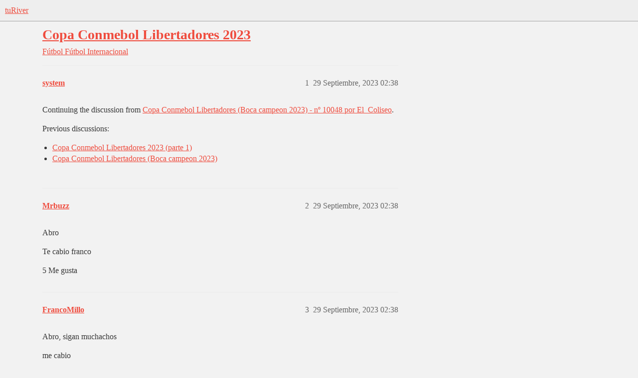

--- FILE ---
content_type: text/html; charset=utf-8
request_url: https://www.turiver.com/t/copa-conmebol-libertadores-2023/151970
body_size: 7020
content:
<!DOCTYPE html>
<html lang="es">
  <head>
    <meta charset="utf-8">
    <title>Copa Conmebol Libertadores 2023 - Fútbol Internacional - tuRiver</title>
    <meta name="description" content="Continuing the discussion from Copa Conmebol Libertadores (Boca campeon 2023) - nº 10048 por El_Coliseo. 
Previous discussions: 

Copa Conmebol Libertadores 2023 (parte 1)
Copa Conmebol Libertadores (Boca campeon 2023)">
    <meta name="generator" content="Discourse 2026.01.0-latest - https://github.com/discourse/discourse version b230f830d345165815ea170569f953c0bcbb8a67">
<link rel="icon" type="image/png" href="https://turivers3.b-cdn.net/optimized/4X/d/9/a/d9a08ea2cb0ac042d4a784c65507e1ebd89dc353_2_32x32.png">
<link rel="apple-touch-icon" type="image/png" href="https://turivers3.b-cdn.net/optimized/4X/6/4/1/6419eb0e0a3a8aff06fb8c5b20f3aa2fd8b33ddb_2_180x180.png">
<meta name="theme-color" media="(prefers-color-scheme: light)" content="#eeeeee">
<meta name="theme-color" media="(prefers-color-scheme: dark)" content="#111111">

<meta name="color-scheme" content="light dark">

<meta name="viewport" content="width=device-width, initial-scale=1.0, minimum-scale=1.0, viewport-fit=cover">
<link rel="canonical" href="https://www.turiver.com/t/copa-conmebol-libertadores-2023/151970" />

<link rel="search" type="application/opensearchdescription+xml" href="https://www.turiver.com/opensearch.xml" title="tuRiver Search">

    
    <link href="https://cdn.turiver.com/stylesheets/color_definitions_claro_2_2_489614030af0595cecdea4f7f617c5327dfaa48c.css?__ws=www.turiver.com" media="(prefers-color-scheme: light)" rel="stylesheet" class="light-scheme" data-scheme-id="2"/><link href="https://cdn.turiver.com/stylesheets/color_definitions_oscuro_1_2_44ee9220f39841f6b0ad8dbe0613cb838625a0ff.css?__ws=www.turiver.com" media="(prefers-color-scheme: dark)" rel="stylesheet" class="dark-scheme" data-scheme-id="1"/>

<link href="https://cdn.turiver.com/stylesheets/common_5dd44a9d0ce16ec56c15983f5f4b2c5e55fadd71.css?__ws=www.turiver.com" media="all" rel="stylesheet" data-target="common"  />

  <link href="https://cdn.turiver.com/stylesheets/mobile_5dd44a9d0ce16ec56c15983f5f4b2c5e55fadd71.css?__ws=www.turiver.com" media="(max-width: 39.99999rem)" rel="stylesheet" data-target="mobile"  />
  <link href="https://cdn.turiver.com/stylesheets/desktop_5dd44a9d0ce16ec56c15983f5f4b2c5e55fadd71.css?__ws=www.turiver.com" media="(min-width: 40rem)" rel="stylesheet" data-target="desktop"  />



    <link href="https://cdn.turiver.com/stylesheets/checklist_5dd44a9d0ce16ec56c15983f5f4b2c5e55fadd71.css?__ws=www.turiver.com" media="all" rel="stylesheet" data-target="checklist"  />
    <link href="https://cdn.turiver.com/stylesheets/discourse-cakeday_5dd44a9d0ce16ec56c15983f5f4b2c5e55fadd71.css?__ws=www.turiver.com" media="all" rel="stylesheet" data-target="discourse-cakeday"  />
    <link href="https://cdn.turiver.com/stylesheets/discourse-data-explorer_5dd44a9d0ce16ec56c15983f5f4b2c5e55fadd71.css?__ws=www.turiver.com" media="all" rel="stylesheet" data-target="discourse-data-explorer"  />
    <link href="https://cdn.turiver.com/stylesheets/discourse-details_5dd44a9d0ce16ec56c15983f5f4b2c5e55fadd71.css?__ws=www.turiver.com" media="all" rel="stylesheet" data-target="discourse-details"  />
    <link href="https://cdn.turiver.com/stylesheets/discourse-gamification_5dd44a9d0ce16ec56c15983f5f4b2c5e55fadd71.css?__ws=www.turiver.com" media="all" rel="stylesheet" data-target="discourse-gamification"  />
    <link href="https://cdn.turiver.com/stylesheets/discourse-lazy-videos_5dd44a9d0ce16ec56c15983f5f4b2c5e55fadd71.css?__ws=www.turiver.com" media="all" rel="stylesheet" data-target="discourse-lazy-videos"  />
    <link href="https://cdn.turiver.com/stylesheets/discourse-local-dates_5dd44a9d0ce16ec56c15983f5f4b2c5e55fadd71.css?__ws=www.turiver.com" media="all" rel="stylesheet" data-target="discourse-local-dates"  />
    <link href="https://cdn.turiver.com/stylesheets/discourse-narrative-bot_5dd44a9d0ce16ec56c15983f5f4b2c5e55fadd71.css?__ws=www.turiver.com" media="all" rel="stylesheet" data-target="discourse-narrative-bot"  />
    <link href="https://cdn.turiver.com/stylesheets/discourse-presence_5dd44a9d0ce16ec56c15983f5f4b2c5e55fadd71.css?__ws=www.turiver.com" media="all" rel="stylesheet" data-target="discourse-presence"  />
    <link href="https://cdn.turiver.com/stylesheets/discourse-reactions_5dd44a9d0ce16ec56c15983f5f4b2c5e55fadd71.css?__ws=www.turiver.com" media="all" rel="stylesheet" data-target="discourse-reactions"  />
    <link href="https://cdn.turiver.com/stylesheets/discourse-rss-polling_5dd44a9d0ce16ec56c15983f5f4b2c5e55fadd71.css?__ws=www.turiver.com" media="all" rel="stylesheet" data-target="discourse-rss-polling"  />
    <link href="https://cdn.turiver.com/stylesheets/discourse-subscriptions_5dd44a9d0ce16ec56c15983f5f4b2c5e55fadd71.css?__ws=www.turiver.com" media="all" rel="stylesheet" data-target="discourse-subscriptions"  />
    <link href="https://cdn.turiver.com/stylesheets/discourse-templates_5dd44a9d0ce16ec56c15983f5f4b2c5e55fadd71.css?__ws=www.turiver.com" media="all" rel="stylesheet" data-target="discourse-templates"  />
    <link href="https://cdn.turiver.com/stylesheets/docker_manager_5dd44a9d0ce16ec56c15983f5f4b2c5e55fadd71.css?__ws=www.turiver.com" media="all" rel="stylesheet" data-target="docker_manager"  />
    <link href="https://cdn.turiver.com/stylesheets/poll_5dd44a9d0ce16ec56c15983f5f4b2c5e55fadd71.css?__ws=www.turiver.com" media="all" rel="stylesheet" data-target="poll"  />
    <link href="https://cdn.turiver.com/stylesheets/spoiler-alert_5dd44a9d0ce16ec56c15983f5f4b2c5e55fadd71.css?__ws=www.turiver.com" media="all" rel="stylesheet" data-target="spoiler-alert"  />
    <link href="https://cdn.turiver.com/stylesheets/discourse-gamification_mobile_5dd44a9d0ce16ec56c15983f5f4b2c5e55fadd71.css?__ws=www.turiver.com" media="(max-width: 39.99999rem)" rel="stylesheet" data-target="discourse-gamification_mobile"  />
    <link href="https://cdn.turiver.com/stylesheets/discourse-reactions_mobile_5dd44a9d0ce16ec56c15983f5f4b2c5e55fadd71.css?__ws=www.turiver.com" media="(max-width: 39.99999rem)" rel="stylesheet" data-target="discourse-reactions_mobile"  />
    <link href="https://cdn.turiver.com/stylesheets/discourse-gamification_desktop_5dd44a9d0ce16ec56c15983f5f4b2c5e55fadd71.css?__ws=www.turiver.com" media="(min-width: 40rem)" rel="stylesheet" data-target="discourse-gamification_desktop"  />
    <link href="https://cdn.turiver.com/stylesheets/discourse-reactions_desktop_5dd44a9d0ce16ec56c15983f5f4b2c5e55fadd71.css?__ws=www.turiver.com" media="(min-width: 40rem)" rel="stylesheet" data-target="discourse-reactions_desktop"  />
    <link href="https://cdn.turiver.com/stylesheets/poll_desktop_5dd44a9d0ce16ec56c15983f5f4b2c5e55fadd71.css?__ws=www.turiver.com" media="(min-width: 40rem)" rel="stylesheet" data-target="poll_desktop"  />

  <link href="https://cdn.turiver.com/stylesheets/common_theme_16_e1daaafc900eeccec2bf1124a15a52df3f869db8.css?__ws=www.turiver.com" media="all" rel="stylesheet" data-target="common_theme" data-theme-id="16" data-theme-name="add to homescreen"/>
<link href="https://cdn.turiver.com/stylesheets/common_theme_21_72b7068ee2362bc1f16cd1a456b5f9d31eb5831e.css?__ws=www.turiver.com" media="all" rel="stylesheet" data-target="common_theme" data-theme-id="21" data-theme-name="be the first to reply"/>
<link href="https://cdn.turiver.com/stylesheets/common_theme_8_52980defbc52af796bfa84c4c90a29f0a11cf24c.css?__ws=www.turiver.com" media="all" rel="stylesheet" data-target="common_theme" data-theme-id="8" data-theme-name="discourse avatar component"/>
<link href="https://cdn.turiver.com/stylesheets/common_theme_18_e966a5fb874d7043a824cb8ea5d5c3e747baeaea.css?__ws=www.turiver.com" media="all" rel="stylesheet" data-target="common_theme" data-theme-id="18" data-theme-name="discourse gifs"/>
<link href="https://cdn.turiver.com/stylesheets/common_theme_6_3d86e660f869333c05bae875a8acaa3ca9581a67.css?__ws=www.turiver.com" media="all" rel="stylesheet" data-target="common_theme" data-theme-id="6" data-theme-name="discourse-social-share"/>
<link href="https://cdn.turiver.com/stylesheets/common_theme_7_cf97f112146f64b20f5d14fa84d62529e2ef0dd7.css?__ws=www.turiver.com" media="all" rel="stylesheet" data-target="common_theme" data-theme-id="7" data-theme-name="header links theme component"/>
<link href="https://cdn.turiver.com/stylesheets/common_theme_2_eea850834eb9275214df533211f9a3c32981acba.css?__ws=www.turiver.com" media="all" rel="stylesheet" data-target="common_theme" data-theme-id="2" data-theme-name="claro"/>
    <link href="https://cdn.turiver.com/stylesheets/mobile_theme_8_091ea7a382d54c4a75761fde669cb83e106b584b.css?__ws=www.turiver.com" media="(max-width: 39.99999rem)" rel="stylesheet" data-target="mobile_theme" data-theme-id="8" data-theme-name="discourse avatar component"/>
    <link href="https://cdn.turiver.com/stylesheets/desktop_theme_8_215fee2dfde4c4a6cdb204db07cfaa4bd7fcbcba.css?__ws=www.turiver.com" media="(min-width: 40rem)" rel="stylesheet" data-target="desktop_theme" data-theme-id="8" data-theme-name="discourse avatar component"/>
<link href="https://cdn.turiver.com/stylesheets/desktop_theme_18_66ff920dfe08fc685cb0ca27091caf0c244a6fb9.css?__ws=www.turiver.com" media="(min-width: 40rem)" rel="stylesheet" data-target="desktop_theme" data-theme-id="18" data-theme-name="discourse gifs"/>

    
    <meta id="data-ga-universal-analytics" data-tracking-code="G-PQZ64KB4ZD" data-json="{&quot;cookieDomain&quot;:&quot;auto&quot;}" data-auto-link-domains="">

  <script async src="https://www.googletagmanager.com/gtag/js?id=G-PQZ64KB4ZD" nonce="nxnVsb9K1mvTvBeK768499E7x"></script>
  <script defer src="https://turivers3.b-cdn.net/assets/google-universal-analytics-v4-ba0fc09a.br.js" data-discourse-entrypoint="google-universal-analytics-v4" nonce="nxnVsb9K1mvTvBeK768499E7x"></script>


        <link rel="alternate nofollow" type="application/rss+xml" title="Feed RSS de «Copa Conmebol Libertadores 2023»" href="https://www.turiver.com/t/copa-conmebol-libertadores-2023/151970.rss" />
    <meta property="og:site_name" content="tuRiver" />
<meta property="og:type" content="website" />
<meta name="twitter:card" content="summary_large_image" />
<meta name="twitter:image" content="https://turivers3.b-cdn.net/original/4X/7/1/e/71e1c67efd49f7406f8714b854bc54faa64007ae.png" />
<meta property="og:image" content="https://turivers3.b-cdn.net/original/4X/d/4/d/d4d0e18f8243dacfa5b7f5ff52a5079d8ca29f82.png" />
<meta property="og:url" content="https://www.turiver.com/t/copa-conmebol-libertadores-2023/151970" />
<meta name="twitter:url" content="https://www.turiver.com/t/copa-conmebol-libertadores-2023/151970" />
<meta property="og:title" content="Copa Conmebol Libertadores 2023" />
<meta name="twitter:title" content="Copa Conmebol Libertadores 2023" />
<meta property="og:description" content="Continuing the discussion from Copa Conmebol Libertadores (Boca campeon 2023) - nº 10048 por El_Coliseo.  Previous discussions:   Copa Conmebol Libertadores 2023 (parte 1) Copa Conmebol Libertadores (Boca campeon 2023)" />
<meta name="twitter:description" content="Continuing the discussion from Copa Conmebol Libertadores (Boca campeon 2023) - nº 10048 por El_Coliseo.  Previous discussions:   Copa Conmebol Libertadores 2023 (parte 1) Copa Conmebol Libertadores (Boca campeon 2023)" />
<meta property="og:article:section" content="Fútbol" />
<meta property="og:article:section:color" content="3AB54A" />
<meta property="og:article:section" content="Fútbol Internacional" />
<meta property="og:article:section:color" content="F1592A" />
<meta name="twitter:label1" value="Tiempo de lectura" />
<meta name="twitter:data1" value="647 mins 🕑" />
<meta name="twitter:label2" value="Me gusta" />
<meta name="twitter:data2" value="41313 ❤" />
<meta property="article:published_time" content="2023-09-29T02:38:09+00:00" />
<meta property="og:ignore_canonical" content="true" />

        <link rel="next" href="/t/copa-conmebol-libertadores-2023/151970?page=2">

    
  </head>
  <body class="crawler ">
    
    <header>
  <a href="/">tuRiver</a>
</header>

    <div id="main-outlet" class="wrap" role="main">
        <div id="topic-title">
    <h1>
      <a href="/t/copa-conmebol-libertadores-2023/151970">Copa Conmebol Libertadores 2023</a>
    </h1>

      <div class="topic-category" itemscope itemtype="http://schema.org/BreadcrumbList">
          <span itemprop="itemListElement" itemscope itemtype="http://schema.org/ListItem">
            <a href="/c/futbol/9" class="badge-wrapper bullet" itemprop="item">
              <span class='badge-category-bg' style='background-color: #3AB54A'></span>
              <span class='badge-category clear-badge'>
                <span class='category-name' itemprop='name'>Fútbol</span>
              </span>
            </a>
            <meta itemprop="position" content="1" />
          </span>
          <span itemprop="itemListElement" itemscope itemtype="http://schema.org/ListItem">
            <a href="/c/futbol/futbol-internacional/22" class="badge-wrapper bullet" itemprop="item">
              <span class='badge-category-bg' style='background-color: #F1592A'></span>
              <span class='badge-category clear-badge'>
                <span class='category-name' itemprop='name'>Fútbol Internacional</span>
              </span>
            </a>
            <meta itemprop="position" content="2" />
          </span>
      </div>

  </div>

  

    <div itemscope itemtype='http://schema.org/DiscussionForumPosting'>
      <meta itemprop='headline' content='Copa Conmebol Libertadores 2023'>
      <link itemprop='url' href='https://www.turiver.com/t/copa-conmebol-libertadores-2023/151970'>
      <meta itemprop='datePublished' content='2023-09-29T02:38:09Z'>
        <meta itemprop='articleSection' content='Fútbol Internacional'>
      <meta itemprop='keywords' content=''>
      <div itemprop='publisher' itemscope itemtype="http://schema.org/Organization">
        <meta itemprop='name' content='tuRiver'>
          <div itemprop='logo' itemscope itemtype="http://schema.org/ImageObject">
            <meta itemprop='url' content='https://turivers3.b-cdn.net/original/4X/2/4/e/24e3290dd7bea013e26c4a1654d6ceaa01a12f38.png'>
          </div>
      </div>


          <div id='post_1'  class='topic-body crawler-post'>
            <div class='crawler-post-meta'>
              <span class="creator" itemprop="author" itemscope itemtype="http://schema.org/Person">
                <a itemprop="url" rel='nofollow' href='https://www.turiver.com/u/system'><span itemprop='name'>system</span></a>
                
              </span>

                <link itemprop="mainEntityOfPage" href="https://www.turiver.com/t/copa-conmebol-libertadores-2023/151970">


              <span class="crawler-post-infos">
                  <time  datetime='2023-09-29T02:38:09Z' class='post-time'>
                    29 Septiembre, 2023 02:38
                  </time>
                  <meta itemprop='dateModified' content='2023-11-28T02:40:36Z'>
              <span itemprop='position'>1</span>
              </span>
            </div>
            <div class='post' itemprop='text'>
              <p>Continuing the discussion from <a href="https://www.turiver.com/t/copa-conmebol-libertadores-boca-campeon-2023/151139/10048" class="inline-onebox">Copa Conmebol Libertadores (Boca campeon 2023) - nº 10048 por El_Coliseo</a>.</p>
<p>Previous discussions:</p>
<ul>
<li><a href="https://www.turiver.com/t/copa-conmebol-libertadores-2023-parte-1/147829" class="inline-onebox">Copa Conmebol Libertadores 2023 (parte 1)</a></li>
<li><a href="https://www.turiver.com/t/copa-conmebol-libertadores-boca-campeon-2023/151139" class="inline-onebox">Copa Conmebol Libertadores (Boca campeon 2023)</a></li>
</ul>
            </div>

            <div itemprop="interactionStatistic" itemscope itemtype="http://schema.org/InteractionCounter">
              <meta itemprop="interactionType" content="http://schema.org/LikeAction"/>
              <meta itemprop="userInteractionCount" content="0" />
              <span class='post-likes'></span>
            </div>


            
          </div>
          <div id='post_2' itemprop='comment' itemscope itemtype='http://schema.org/Comment' class='topic-body crawler-post'>
            <div class='crawler-post-meta'>
              <span class="creator" itemprop="author" itemscope itemtype="http://schema.org/Person">
                <a itemprop="url" rel='nofollow' href='https://www.turiver.com/u/Mrbuzz'><span itemprop='name'>Mrbuzz</span></a>
                
              </span>



              <span class="crawler-post-infos">
                  <time itemprop='datePublished' datetime='2023-09-29T02:38:26Z' class='post-time'>
                    29 Septiembre, 2023 02:38
                  </time>
                  <meta itemprop='dateModified' content='2023-09-29T02:38:26Z'>
              <span itemprop='position'>2</span>
              </span>
            </div>
            <div class='post' itemprop='text'>
              <p>Abro</p>
<p>Te cabio franco</p>
            </div>

            <div itemprop="interactionStatistic" itemscope itemtype="http://schema.org/InteractionCounter">
              <meta itemprop="interactionType" content="http://schema.org/LikeAction"/>
              <meta itemprop="userInteractionCount" content="5" />
              <span class='post-likes'>5 Me gusta</span>
            </div>


            
          </div>
          <div id='post_3' itemprop='comment' itemscope itemtype='http://schema.org/Comment' class='topic-body crawler-post'>
            <div class='crawler-post-meta'>
              <span class="creator" itemprop="author" itemscope itemtype="http://schema.org/Person">
                <a itemprop="url" rel='nofollow' href='https://www.turiver.com/u/FrancoMillo'><span itemprop='name'>FrancoMillo</span></a>
                
              </span>



              <span class="crawler-post-infos">
                  <time itemprop='datePublished' datetime='2023-09-29T02:38:27Z' class='post-time'>
                    29 Septiembre, 2023 02:38
                  </time>
                  <meta itemprop='dateModified' content='2023-09-29T02:38:27Z'>
              <span itemprop='position'>3</span>
              </span>
            </div>
            <div class='post' itemprop='text'>
              <p>Abro, sigan muchachos</p>
<p>me cabio</p>
            </div>

            <div itemprop="interactionStatistic" itemscope itemtype="http://schema.org/InteractionCounter">
              <meta itemprop="interactionType" content="http://schema.org/LikeAction"/>
              <meta itemprop="userInteractionCount" content="5" />
              <span class='post-likes'>5 Me gusta</span>
            </div>


            
          </div>
          <div id='post_4' itemprop='comment' itemscope itemtype='http://schema.org/Comment' class='topic-body crawler-post'>
            <div class='crawler-post-meta'>
              <span class="creator" itemprop="author" itemscope itemtype="http://schema.org/Person">
                <a itemprop="url" rel='nofollow' href='https://www.turiver.com/u/Otm_Shank'><span itemprop='name'>Otm_Shank</span></a>
                
              </span>



              <span class="crawler-post-infos">
                  <time itemprop='datePublished' datetime='2023-09-29T02:38:28Z' class='post-time'>
                    29 Septiembre, 2023 02:38
                  </time>
                  <meta itemprop='dateModified' content='2023-09-29T02:38:28Z'>
              <span itemprop='position'>4</span>
              </span>
            </div>
            <div class='post' itemprop='text'>
              <p>Maiden hijo de puta</p>
            </div>

            <div itemprop="interactionStatistic" itemscope itemtype="http://schema.org/InteractionCounter">
              <meta itemprop="interactionType" content="http://schema.org/LikeAction"/>
              <meta itemprop="userInteractionCount" content="4" />
              <span class='post-likes'>4 Me gusta</span>
            </div>


            
          </div>
          <div id='post_5' itemprop='comment' itemscope itemtype='http://schema.org/Comment' class='topic-body crawler-post'>
            <div class='crawler-post-meta'>
              <span class="creator" itemprop="author" itemscope itemtype="http://schema.org/Person">
                <a itemprop="url" rel='nofollow' href='https://www.turiver.com/u/hernan_inside'><span itemprop='name'>hernan_inside</span></a>
                
              </span>



              <span class="crawler-post-infos">
                  <time itemprop='datePublished' datetime='2023-09-29T02:38:38Z' class='post-time'>
                    29 Septiembre, 2023 02:38
                  </time>
                  <meta itemprop='dateModified' content='2023-09-29T02:38:38Z'>
              <span itemprop='position'>5</span>
              </span>
            </div>
            <div class='post' itemprop='text'>
              <p>Si demichota no le puede ganar a este boca de re mil mierda que no pudo meter un solo gol en fase eliminatoria de la copa, en el mismo vestuario del inodoro hay que rescindirle el contrato</p>
            </div>

            <div itemprop="interactionStatistic" itemscope itemtype="http://schema.org/InteractionCounter">
              <meta itemprop="interactionType" content="http://schema.org/LikeAction"/>
              <meta itemprop="userInteractionCount" content="10" />
              <span class='post-likes'>10 Me gusta</span>
            </div>


            
          </div>
          <div id='post_6' itemprop='comment' itemscope itemtype='http://schema.org/Comment' class='topic-body crawler-post'>
            <div class='crawler-post-meta'>
              <span class="creator" itemprop="author" itemscope itemtype="http://schema.org/Person">
                <a itemprop="url" rel='nofollow' href='https://www.turiver.com/u/FuriaTV'><span itemprop='name'>FuriaTV</span></a>
                
              </span>



              <span class="crawler-post-infos">
                  <time itemprop='datePublished' datetime='2023-09-29T02:39:09Z' class='post-time'>
                    29 Septiembre, 2023 02:39
                  </time>
                  <meta itemprop='dateModified' content='2023-09-29T02:39:09Z'>
              <span itemprop='position'>6</span>
              </span>
            </div>
            <div class='post' itemprop='text'>
              <p>Están a dos empates de ganar la libertadores</p>
            </div>

            <div itemprop="interactionStatistic" itemscope itemtype="http://schema.org/InteractionCounter">
              <meta itemprop="interactionType" content="http://schema.org/LikeAction"/>
              <meta itemprop="userInteractionCount" content="21" />
              <span class='post-likes'>21 Me gusta</span>
            </div>


            
          </div>
          <div id='post_7' itemprop='comment' itemscope itemtype='http://schema.org/Comment' class='topic-body crawler-post'>
            <div class='crawler-post-meta'>
              <span class="creator" itemprop="author" itemscope itemtype="http://schema.org/Person">
                <a itemprop="url" rel='nofollow' href='https://www.turiver.com/u/feriver'><span itemprop='name'>feriver</span></a>
                
              </span>



              <span class="crawler-post-infos">
                  <time itemprop='datePublished' datetime='2023-09-29T02:39:19Z' class='post-time'>
                    29 Septiembre, 2023 02:39
                  </time>
                  <meta itemprop='dateModified' content='2023-09-29T02:39:19Z'>
              <span itemprop='position'>7</span>
              </span>
            </div>
            <div class='post' itemprop='text'>
              <p>EL DOMINGO CUESTE LO QUE CUESTE CANTARON? JAJAJAJAJ PEDO DA COPAAa ED DA COPAAA? NO ERA QUE LA COPA ERA LO MAXIMO?</p>
            </div>

            <div itemprop="interactionStatistic" itemscope itemtype="http://schema.org/InteractionCounter">
              <meta itemprop="interactionType" content="http://schema.org/LikeAction"/>
              <meta itemprop="userInteractionCount" content="12" />
              <span class='post-likes'>12 Me gusta</span>
            </div>


            
          </div>
          <div id='post_8' itemprop='comment' itemscope itemtype='http://schema.org/Comment' class='topic-body crawler-post'>
            <div class='crawler-post-meta'>
              <span class="creator" itemprop="author" itemscope itemtype="http://schema.org/Person">
                <a itemprop="url" rel='nofollow' href='https://www.turiver.com/u/Mandinga16RP'><span itemprop='name'>Mandinga16RP</span></a>
                
              </span>



              <span class="crawler-post-infos">
                  <time itemprop='datePublished' datetime='2023-09-29T02:39:23Z' class='post-time'>
                    29 Septiembre, 2023 02:39
                  </time>
                  <meta itemprop='dateModified' content='2023-09-29T02:39:23Z'>
              <span itemprop='position'>8</span>
              </span>
            </div>
            <div class='post' itemprop='text'>
              <p>Tremendo inválido Gagani. La heladera caribeña tiene más promedio de gol.</p>
            </div>

            <div itemprop="interactionStatistic" itemscope itemtype="http://schema.org/InteractionCounter">
              <meta itemprop="interactionType" content="http://schema.org/LikeAction"/>
              <meta itemprop="userInteractionCount" content="2" />
              <span class='post-likes'>2 Me gusta</span>
            </div>


            
          </div>
          <div id='post_9' itemprop='comment' itemscope itemtype='http://schema.org/Comment' class='topic-body crawler-post'>
            <div class='crawler-post-meta'>
              <span class="creator" itemprop="author" itemscope itemtype="http://schema.org/Person">
                <a itemprop="url" rel='nofollow' href='https://www.turiver.com/u/leme789'><span itemprop='name'>leme789</span></a>
                
              </span>



              <span class="crawler-post-infos">
                  <time itemprop='datePublished' datetime='2023-09-29T02:39:26Z' class='post-time'>
                    29 Septiembre, 2023 02:39
                  </time>
                  <meta itemprop='dateModified' content='2023-09-29T02:39:26Z'>
              <span itemprop='position'>9</span>
              </span>
            </div>
            <div class='post' itemprop='text'>
              <p>BOCA LA CONCHA DE TU MADRE</p>
<p>a</p>
            </div>

            <div itemprop="interactionStatistic" itemscope itemtype="http://schema.org/InteractionCounter">
              <meta itemprop="interactionType" content="http://schema.org/LikeAction"/>
              <meta itemprop="userInteractionCount" content="2" />
              <span class='post-likes'>2 Me gusta</span>
            </div>


            
          </div>
          <div id='post_10' itemprop='comment' itemscope itemtype='http://schema.org/Comment' class='topic-body crawler-post'>
            <div class='crawler-post-meta'>
              <span class="creator" itemprop="author" itemscope itemtype="http://schema.org/Person">
                <a itemprop="url" rel='nofollow' href='https://www.turiver.com/u/Angelito_Millonario'><span itemprop='name'>Angelito_Millonario</span></a>
                
              </span>



              <span class="crawler-post-infos">
                  <time itemprop='datePublished' datetime='2023-09-29T02:39:31Z' class='post-time'>
                    29 Septiembre, 2023 02:39
                  </time>
                  <meta itemprop='dateModified' content='2023-09-29T02:39:31Z'>
              <span itemprop='position'>10</span>
              </span>
            </div>
            <div class='post' itemprop='text'>
              <aside class="quote no-group" data-username="Boogie" data-post="10032" data-topic="151139" data-full="true">
<div class="title">
<div class="quote-controls"></div>
<img loading="lazy" alt="" width="24" height="24" src="https://cdn.turiver.com/letter_avatar_proxy/v4/letter/b/d2c977/60.png" class="avatar"><a href="https://www.turiver.com/t/copa-conmebol-libertadores-boca-campeon-2023/151139/10032">Copa Conmebol Libertadores (Boca campeon 2023)</a></div>
<blockquote>
<p>Se hizo lo que tenía que hacer hoy, que era no perder.</p>
<p>Ahora se necesita ganar 1-0 de local y ya está. Resultado mínimo.</p>
<p>El resto es el resto.</p>
</blockquote>
</aside>
<p>Si, suena hermoso y parecería un resultadazo el de hoy, pensando así.</p>
<p>El detalle es que si empatas, estás afuera.</p>
            </div>

            <div itemprop="interactionStatistic" itemscope itemtype="http://schema.org/InteractionCounter">
              <meta itemprop="interactionType" content="http://schema.org/LikeAction"/>
              <meta itemprop="userInteractionCount" content="9" />
              <span class='post-likes'>9 Me gusta</span>
            </div>


            
          </div>
          <div id='post_11' itemprop='comment' itemscope itemtype='http://schema.org/Comment' class='topic-body crawler-post'>
            <div class='crawler-post-meta'>
              <span class="creator" itemprop="author" itemscope itemtype="http://schema.org/Person">
                <a itemprop="url" rel='nofollow' href='https://www.turiver.com/u/Boogie'><span itemprop='name'>Boogie</span></a>
                
              </span>



              <span class="crawler-post-infos">
                  <time itemprop='datePublished' datetime='2023-09-29T02:39:33Z' class='post-time'>
                    29 Septiembre, 2023 02:39
                  </time>
                  <meta itemprop='dateModified' content='2023-09-29T02:48:49Z'>
              <span itemprop='position'>11</span>
              </span>
            </div>
            <div class='post' itemprop='text'>
              <aside class="quote no-group" data-username="Angelito_Millonario" data-post="10022" data-topic="151139">
<div class="title">
<div class="quote-controls"></div>
<img alt="" width="24" height="24" src="https://cdn.turiver.com/user_avatar/www.turiver.com/angelito_millonario/60/593050_2.png" class="avatar"><a href="https://www.turiver.com/t/copa-conmebol-libertadores-boca-campeon-2023/151139/10022">Copa Conmebol Libertadores (Boca campeon 2023)</a></div>
<blockquote>
<p>Aparte se comieron un paseo.</p>
</blockquote>
</aside>
<p>Anda a mirar al fulbito y a analisar al “rendimiento” entonces.</p>
<p>Yo acá estoy más interesado en ganar el título.</p>
<p>Gracias.</p>
            </div>

            <div itemprop="interactionStatistic" itemscope itemtype="http://schema.org/InteractionCounter">
              <meta itemprop="interactionType" content="http://schema.org/LikeAction"/>
              <meta itemprop="userInteractionCount" content="1" />
              <span class='post-likes'>1 me gusta</span>
            </div>


            
          </div>
          <div id='post_12' itemprop='comment' itemscope itemtype='http://schema.org/Comment' class='topic-body crawler-post'>
            <div class='crawler-post-meta'>
              <span class="creator" itemprop="author" itemscope itemtype="http://schema.org/Person">
                <a itemprop="url" rel='nofollow' href='https://www.turiver.com/u/SerCARP'><span itemprop='name'>SerCARP</span></a>
                
              </span>


                <link itemprop="image" href="https://turivers3.b-cdn.net/original/3X/1/a/1afd98f9573e14b5a1a1e0862f466f17d342d7d2.jpeg">

              <span class="crawler-post-infos">
                  <time itemprop='datePublished' datetime='2023-09-29T02:39:34Z' class='post-time'>
                    29 Septiembre, 2023 02:39
                  </time>
                  <meta itemprop='dateModified' content='2023-09-29T02:39:34Z'>
              <span itemprop='position'>12</span>
              </span>
            </div>
            <div class='post' itemprop='text'>
              <aside class="quote no-group quote-modified" data-username="Seba_86" data-post="10004" data-topic="151139">
<div class="title">
<div class="quote-controls"></div>
<img alt="" width="24" height="24" src="https://cdn.turiver.com/letter_avatar_proxy/v4/letter/s/d26b3c/60.png" class="avatar"><a href="https://www.turiver.com/t/copa-conmebol-libertadores-boca-campeon-2023/151139/10004">Copa Conmebol Libertadores (Boca campeon 2023)</a></div>
<blockquote>
<p><img src="https://www.infobae.com/pf/resources/favicon/favicon.ico?d=1604" alt="" width="64" height="64" role="presentation"> <a href="https://www.infobae.com/deportes/2023/09/28/el-acto-racista-de-un-hincha-de-boca-juniors-a-la-tribuna-de-palmeiras-el-antecedente-que-preocupa-al-club/" rel="noopener nofollow ugc">infobae – 28 Sep 23</a></p>
<p><img src="https://www.infobae.com/new-resizer/nbxsGll51z96B-0lYkwQwnfPwFI=/1200x630/filters:format(webp):quality(85)/cloudfront-us-east-1.images.arcpublishing.com/infobae/DGXIBE4BZRGGHL63DNM7HGQ2BE.jpg" alt="" width="690" height="362" role="presentation"></p>
<h3><a href="https://www.infobae.com/deportes/2023/09/28/el-acto-racista-de-un-hincha-de-boca-juniors-a-la-tribuna-de-palmeiras-el-antecedente-que-preocupa-al-club/" rel="noopener nofollow ugc">El acto racista de un hincha de Boca Juniors a la tribuna de Palmeiras: el…</a></h3>
<p>Un socio del club argentino le mostró la palabra “macaco” a la parcialidad brasileña. En 2022, el club había sido multado por Conmebol</p>
</blockquote>
</aside>
<p><div class="lightbox-wrapper"><a class="lightbox" href="https://turivers3.b-cdn.net/original/3X/1/a/1afd98f9573e14b5a1a1e0862f466f17d342d7d2.jpeg" data-download-href="/uploads/short-url/3QLK9O1h2OE0oQgO91oqV1FhZvQ.jpeg?dl=1" title="imagen" rel="noopener nofollow ugc"><img src="https://turivers3.b-cdn.net/optimized/3X/1/a/1afd98f9573e14b5a1a1e0862f466f17d342d7d2_2_666x500.jpeg" alt="imagen" data-base62-sha1="3QLK9O1h2OE0oQgO91oqV1FhZvQ" width="666" height="500" srcset="https://turivers3.b-cdn.net/optimized/3X/1/a/1afd98f9573e14b5a1a1e0862f466f17d342d7d2_2_666x500.jpeg, https://turivers3.b-cdn.net/optimized/3X/1/a/1afd98f9573e14b5a1a1e0862f466f17d342d7d2_2_999x750.jpeg 1.5x, https://turivers3.b-cdn.net/optimized/3X/1/a/1afd98f9573e14b5a1a1e0862f466f17d342d7d2_2_1332x1000.jpeg 2x" data-dominant-color="745C79"><div class="meta"><svg class="fa d-icon d-icon-far-image svg-icon" aria-hidden="true"><use href="#far-image"></use></svg><span class="filename">imagen</span><span class="informations">1920×1440 134 KB</span><svg class="fa d-icon d-icon-discourse-expand svg-icon" aria-hidden="true"><use href="#discourse-expand"></use></svg></div></a></div></p>
            </div>

            <div itemprop="interactionStatistic" itemscope itemtype="http://schema.org/InteractionCounter">
              <meta itemprop="interactionType" content="http://schema.org/LikeAction"/>
              <meta itemprop="userInteractionCount" content="13" />
              <span class='post-likes'>13 Me gusta</span>
            </div>


            
          </div>
          <div id='post_13' itemprop='comment' itemscope itemtype='http://schema.org/Comment' class='topic-body crawler-post'>
            <div class='crawler-post-meta'>
              <span class="creator" itemprop="author" itemscope itemtype="http://schema.org/Person">
                <a itemprop="url" rel='nofollow' href='https://www.turiver.com/u/spideyGGG'><span itemprop='name'>spideyGGG</span></a>
                
              </span>



              <span class="crawler-post-infos">
                  <time itemprop='datePublished' datetime='2023-09-29T02:39:42Z' class='post-time'>
                    29 Septiembre, 2023 02:39
                  </time>
                  <meta itemprop='dateModified' content='2023-09-29T02:39:42Z'>
              <span itemprop='position'>13</span>
              </span>
            </div>
            <div class='post' itemprop='text'>
              <p>Nunca le llega el golpe de realidad a estos hijos de puta, zafan siempre.</p>
            </div>

            <div itemprop="interactionStatistic" itemscope itemtype="http://schema.org/InteractionCounter">
              <meta itemprop="interactionType" content="http://schema.org/LikeAction"/>
              <meta itemprop="userInteractionCount" content="13" />
              <span class='post-likes'>13 Me gusta</span>
            </div>


            
          </div>
          <div id='post_14' itemprop='comment' itemscope itemtype='http://schema.org/Comment' class='topic-body crawler-post'>
            <div class='crawler-post-meta'>
              <span class="creator" itemprop="author" itemscope itemtype="http://schema.org/Person">
                <a itemprop="url" rel='nofollow' href='https://www.turiver.com/u/Seba_86'><span itemprop='name'>Seba_86</span></a>
                
              </span>



              <span class="crawler-post-infos">
                  <time itemprop='datePublished' datetime='2023-09-29T02:39:50Z' class='post-time'>
                    29 Septiembre, 2023 02:39
                  </time>
                  <meta itemprop='dateModified' content='2023-09-29T02:39:50Z'>
              <span itemprop='position'>14</span>
              </span>
            </div>
            <div class='post' itemprop='text'>
              <p>lo del domingo es importante, si pierden quedan tocados</p>
            </div>

            <div itemprop="interactionStatistic" itemscope itemtype="http://schema.org/InteractionCounter">
              <meta itemprop="interactionType" content="http://schema.org/LikeAction"/>
              <meta itemprop="userInteractionCount" content="14" />
              <span class='post-likes'>14 Me gusta</span>
            </div>


            
          </div>
          <div id='post_15' itemprop='comment' itemscope itemtype='http://schema.org/Comment' class='topic-body crawler-post'>
            <div class='crawler-post-meta'>
              <span class="creator" itemprop="author" itemscope itemtype="http://schema.org/Person">
                <a itemprop="url" rel='nofollow' href='https://www.turiver.com/u/Angel293'><span itemprop='name'>Angel293</span></a>
                
              </span>



              <span class="crawler-post-infos">
                  <time itemprop='datePublished' datetime='2023-09-29T02:40:07Z' class='post-time'>
                    29 Septiembre, 2023 02:40
                  </time>
                  <meta itemprop='dateModified' content='2023-09-29T02:40:07Z'>
              <span itemprop='position'>15</span>
              </span>
            </div>
            <div class='post' itemprop='text'>
              <p>OkCA LA CONCHA DE TU MADREEEEEEE…</p>
            </div>

            <div itemprop="interactionStatistic" itemscope itemtype="http://schema.org/InteractionCounter">
              <meta itemprop="interactionType" content="http://schema.org/LikeAction"/>
              <meta itemprop="userInteractionCount" content="3" />
              <span class='post-likes'>3 Me gusta</span>
            </div>


            
          </div>
          <div id='post_16' itemprop='comment' itemscope itemtype='http://schema.org/Comment' class='topic-body crawler-post'>
            <div class='crawler-post-meta'>
              <span class="creator" itemprop="author" itemscope itemtype="http://schema.org/Person">
                <a itemprop="url" rel='nofollow' href='https://www.turiver.com/u/Matiiemii22'><span itemprop='name'>Matiiemii22</span></a>
                
              </span>



              <span class="crawler-post-infos">
                  <time itemprop='datePublished' datetime='2023-09-29T02:40:12Z' class='post-time'>
                    29 Septiembre, 2023 02:40
                  </time>
                  <meta itemprop='dateModified' content='2023-09-29T02:40:12Z'>
              <span itemprop='position'>16</span>
              </span>
            </div>
            <div class='post' itemprop='text'>
              <p>Un boliviano cargando a un brazuca, que diminutos</p>
            </div>

            <div itemprop="interactionStatistic" itemscope itemtype="http://schema.org/InteractionCounter">
              <meta itemprop="interactionType" content="http://schema.org/LikeAction"/>
              <meta itemprop="userInteractionCount" content="4" />
              <span class='post-likes'>4 Me gusta</span>
            </div>


            
          </div>
          <div id='post_17' itemprop='comment' itemscope itemtype='http://schema.org/Comment' class='topic-body crawler-post'>
            <div class='crawler-post-meta'>
              <span class="creator" itemprop="author" itemscope itemtype="http://schema.org/Person">
                <a itemprop="url" rel='nofollow' href='https://www.turiver.com/u/Frankie_moustache'><span itemprop='name'>Frankie_moustache</span></a>
                
              </span>



              <span class="crawler-post-infos">
                  <time itemprop='datePublished' datetime='2023-09-29T02:40:14Z' class='post-time'>
                    29 Septiembre, 2023 02:40
                  </time>
                  <meta itemprop='dateModified' content='2023-09-29T02:40:14Z'>
              <span itemprop='position'>17</span>
              </span>
            </div>
            <div class='post' itemprop='text'>
              <p>el resultado que buscaba boca. Si hay algo que no tienen es verguenza. Saben que no puede hacer un gol (a menos que sea de culo), apuestan a los penales sin pudor. En Brasil es la misma historia, 0-0 y los salva Romero. La final la ganan con la camiseta a alguno de los dos microbios que hay del otro lado. Bocampeon en el Maracaná, se borra Madrid y preparensé porque ganan 3 al hilo</p>
            </div>

            <div itemprop="interactionStatistic" itemscope itemtype="http://schema.org/InteractionCounter">
              <meta itemprop="interactionType" content="http://schema.org/LikeAction"/>
              <meta itemprop="userInteractionCount" content="8" />
              <span class='post-likes'>8 Me gusta</span>
            </div>


            
          </div>
          <div id='post_18' itemprop='comment' itemscope itemtype='http://schema.org/Comment' class='topic-body crawler-post'>
            <div class='crawler-post-meta'>
              <span class="creator" itemprop="author" itemscope itemtype="http://schema.org/Person">
                <a itemprop="url" rel='nofollow' href='https://www.turiver.com/u/Mec-River86'><span itemprop='name'>Mec-River86</span></a>
                
              </span>



              <span class="crawler-post-infos">
                  <time itemprop='datePublished' datetime='2023-09-29T02:40:22Z' class='post-time'>
                    29 Septiembre, 2023 02:40
                  </time>
                  <meta itemprop='dateModified' content='2023-09-29T02:40:22Z'>
              <span itemprop='position'>18</span>
              </span>
            </div>
            <div class='post' itemprop='text'>
              <aside class="quote no-group" data-username="Boogie" data-post="11" data-topic="151970">
<div class="title">
<div class="quote-controls"></div>
<img loading="lazy" alt="" width="24" height="24" src="https://cdn.turiver.com/letter_avatar_proxy/v4/letter/b/d2c977/60.png" class="avatar"> Boogie:</div>
<blockquote>
<p>Yo acá estoy más interesado en ganar el título.</p>
<p>Gracias.</p>
</blockquote>
</aside>
<p>Y te vas a quedar afuera, como siempre lo hiciste con boca. Hoy ya se vio el pánico habitual…</p>
<p>A boca le encantó el resultado, buscan el empate siempre. Y lo consiguen…</p>
            </div>

            <div itemprop="interactionStatistic" itemscope itemtype="http://schema.org/InteractionCounter">
              <meta itemprop="interactionType" content="http://schema.org/LikeAction"/>
              <meta itemprop="userInteractionCount" content="4" />
              <span class='post-likes'>4 Me gusta</span>
            </div>


            
          </div>
          <div id='post_19' itemprop='comment' itemscope itemtype='http://schema.org/Comment' class='topic-body crawler-post'>
            <div class='crawler-post-meta'>
              <span class="creator" itemprop="author" itemscope itemtype="http://schema.org/Person">
                <a itemprop="url" rel='nofollow' href='https://www.turiver.com/u/Ramita_98'><span itemprop='name'>Ramita_98</span></a>
                
              </span>



              <span class="crawler-post-infos">
                  <time itemprop='datePublished' datetime='2023-09-29T02:40:28Z' class='post-time'>
                    29 Septiembre, 2023 02:40
                  </time>
                  <meta itemprop='dateModified' content='2023-09-29T02:40:28Z'>
              <span itemprop='position'>19</span>
              </span>
            </div>
            <div class='post' itemprop='text'>
              <p>Algunas anotaciones:</p>
<ol>
<li>la Copa más ganable de los últimos 500 años</li>
<li>a este Palmeiras normalito lo inventamos nosotros esa fatídica noche en Avellaneda</li>
<li>la de COSAS que se diría del Monumental y su gente si se cantaba poquito una semifinal de Copa vs un brasilero.</li>
</ol>
            </div>

            <div itemprop="interactionStatistic" itemscope itemtype="http://schema.org/InteractionCounter">
              <meta itemprop="interactionType" content="http://schema.org/LikeAction"/>
              <meta itemprop="userInteractionCount" content="23" />
              <span class='post-likes'>23 Me gusta</span>
            </div>


            
          </div>
          <div id='post_20' itemprop='comment' itemscope itemtype='http://schema.org/Comment' class='topic-body crawler-post'>
            <div class='crawler-post-meta'>
              <span class="creator" itemprop="author" itemscope itemtype="http://schema.org/Person">
                <a itemprop="url" rel='nofollow' href='https://www.turiver.com/u/juan1julian'><span itemprop='name'>juan1julian</span></a>
                
              </span>



              <span class="crawler-post-infos">
                  <time itemprop='datePublished' datetime='2023-09-29T02:40:44Z' class='post-time'>
                    29 Septiembre, 2023 02:40
                  </time>
                  <meta itemprop='dateModified' content='2023-09-29T02:40:44Z'>
              <span itemprop='position'>20</span>
              </span>
            </div>
            <div class='post' itemprop='text'>
              <p><a class="mention" href="/u/boogie">@Boogie</a>  [quote=“Boogie, post:10032, topic:151139, full:true”]<br>
Se hizo lo que tenía que hacer hoy, que era no perder.</p>
<p>Ahora se necesita ganar 1-0 de local y ya está. Resultado mínimo.</p>
<p>El resto es el resto.<br>
[/quote]</p>
<p>No perder???, no perder???, con este uoka que no le gana a nadie???.</p>
<p>El resultado es malo, la mugre juega mejor a defenderse y tiene amplia ventaja en los penales, ahora la responsabilidad es de Palmeiras.</p>
            </div>

            <div itemprop="interactionStatistic" itemscope itemtype="http://schema.org/InteractionCounter">
              <meta itemprop="interactionType" content="http://schema.org/LikeAction"/>
              <meta itemprop="userInteractionCount" content="6" />
              <span class='post-likes'>6 Me gusta</span>
            </div>


            
          </div>
    </div>

      <div role='navigation' itemscope itemtype='http://schema.org/SiteNavigationElement' class="topic-body crawler-post">
            <span itemprop='name'><b><a rel="next" itemprop="url" href="/t/copa-conmebol-libertadores-2023/151970?page=2">página siguiente →</a></b></span>
      </div>

    




    </div>
    <footer class="container wrap">
  <nav class='crawler-nav'>
    <ul>
      <li itemscope itemtype='http://schema.org/SiteNavigationElement'>
        <span itemprop='name'>
          <a href='/' itemprop="url">Inicio </a>
        </span>
      </li>
      <li itemscope itemtype='http://schema.org/SiteNavigationElement'>
        <span itemprop='name'>
          <a href='/categories' itemprop="url">Categorías </a>
        </span>
      </li>
      <li itemscope itemtype='http://schema.org/SiteNavigationElement'>
        <span itemprop='name'>
          <a href='/guidelines' itemprop="url">Directrices </a>
        </span>
      </li>
        <li itemscope itemtype='http://schema.org/SiteNavigationElement'>
          <span itemprop='name'>
            <a href='/tos' itemprop="url">Términos del servicio </a>
          </span>
        </li>
        <li itemscope itemtype='http://schema.org/SiteNavigationElement'>
          <span itemprop='name'>
            <a href='/privacy' itemprop="url">Política de privacidad </a>
          </span>
        </li>
    </ul>
  </nav>
  <p class='powered-by-link'>Creado con <a href="https://www.discourse.org">Discourse</a>, se ve mejor con JavaScript activado</p>
</footer>

    
    
  </body>
  
</html>


--- FILE ---
content_type: text/css
request_url: https://cdn.turiver.com/stylesheets/color_definitions_claro_2_2_489614030af0595cecdea4f7f617c5327dfaa48c.css?__ws=www.turiver.com
body_size: 2078
content:
:root{--csstools-color-scheme--light:initial;color-scheme:light;--scheme-type: light;--primary: #373737;--secondary: #f2f2f2;--tertiary: #ef4c3e;--quaternary: #222222;--header_background: #eeeeee;--header_primary: #373737;--highlight: #f2f2f2;--danger: #ff0000;--success: #c62222;--love: #ed0b0b;--d-selected: #ebebeb;--d-selected-hover: #efefef;--d-hover: #f3f3f3;--always-black-rgb: 0, 0, 0;--primary-rgb: 55, 55, 55;--primary-low-rgb: 235, 235, 235;--primary-very-low-rgb: 249, 249, 249;--secondary-rgb: 242, 242, 242;--header_background-rgb: 238, 238, 238;--tertiary-rgb: 239, 76, 62;--highlight-rgb: 242, 242, 242;--success-rgb: 198, 34, 34;--primary-very-low: #f9f9f9;--primary-low: #ebebeb;--primary-low-mid: #c3c3c3;--primary-medium: #9b9b9b;--primary-high: #737373;--primary-very-high: #555555;--primary-50: #f9f9f9;--primary-100: #f3f3f3;--primary-200: #ebebeb;--primary-300: #d7d7d7;--primary-400: #c3c3c3;--primary-500: #afafaf;--primary-600: #9b9b9b;--primary-700: #838383;--primary-800: #737373;--primary-900: #555555;--header_primary-low: rgb(226.4555143952, 226.4555143952, 226.4555143952);--header_primary-low-mid: rgb(194.6210420278, 194.6210420278, 194.6210420278);--header_primary-medium: rgb(164.7833426048, 164.7833426048, 164.7833426048);--header_primary-high: rgb(138.2414554322, 138.2414554322, 138.2414554322);--header_primary-very-high: rgb(91.5800196549, 91.5800196549, 91.5800196549);--secondary-low: rgb(72.6, 72.6, 72.6);--secondary-medium: #797979;--secondary-high: rgb(157.3, 157.3, 157.3);--secondary-very-high: rgb(225.06, 225.06, 225.06);--tertiary-very-low: rgb(253.4, 237.1, 235.7);--tertiary-low: rgb(252.6, 228.15, 226.05);--tertiary-medium: rgb(247, 165.5, 158.5);--tertiary-high: rgb(242.2, 111.8, 100.6);--tertiary-hover: rgb(208.4677033493, 32.4043062201, 17.2822966507);--tertiary-25: rgb(253.88, 242.47, 241.49);--tertiary-50: rgb(253.4, 237.1, 235.7);--tertiary-100: rgb(253.08, 233.52, 231.84);--tertiary-200: rgb(252.92, 231.73, 229.91);--tertiary-300: rgb(252.6, 228.15, 226.05);--tertiary-400: rgb(250.84, 208.46, 204.82);--tertiary-500: rgb(249.08, 188.77, 183.59);--tertiary-600: rgb(247, 165.5, 158.5);--tertiary-700: rgb(245.4, 147.6, 139.2);--tertiary-800: rgb(243.8, 129.7, 119.9);--tertiary-900: rgb(242.2, 111.8, 100.6);--quaternary-low: rgb(188.7, 188.7, 188.7);--highlight-bg: rgb(48.4, 48.4, 48.4);--highlight-low: rgb(48.4, 48.4, 48.4);--highlight-medium: rgb(108.9, 108.9, 108.9);--highlight-high: rgb(217.8, 217.8, 217.8);--danger-low: rgb(255, 216.75, 216.75);--danger-low-mid: rgba(255, 127.5, 127.5, 0.7);--danger-medium: rgb(255, 76.5, 76.5);--danger-hover: #cc0000;--success-low: rgb(246.8517241379, 207.5482758621, 207.5482758621);--success-medium: rgb(234.6293103448, 136.3706896552, 136.3706896552);--success-hover: rgb(158.4, 27.2, 27.2);--love-low: rgb(253.2568548387, 217.4431451613, 217.4431451613);--wiki: green;--blend-primary-secondary-5: rgb(236.1928237691, 236.1928237691, 236.1928237691);--primary-med-or-secondary-med: #9b9b9b;--primary-med-or-secondary-high: #9b9b9b;--primary-high-or-secondary-low: #737373;--primary-low-mid-or-secondary-high: #c3c3c3;--primary-low-mid-or-secondary-low: #c3c3c3;--primary-or-primary-low-mid: #373737;--highlight-low-or-medium: rgb(48.4, 48.4, 48.4);--tertiary-or-tertiary-low: #ef4c3e;--tertiary-low-or-tertiary-high: rgb(252.6, 228.15, 226.05);--tertiary-med-or-tertiary: rgb(247, 165.5, 158.5);--secondary-or-primary: #f2f2f2;--tertiary-or-white: #ef4c3e;--facebook-or-white: #0866ff;--twitter-or-white: #000;--hljs-attr: #015692;--hljs-attribute: #803378;--hljs-addition: #2f6f44;--hljs-bg: #f9f9f9;--inline-code-bg: #f3f3f3;--hljs-comment: #afafaf;--hljs-deletion: #c02d2e;--hljs-keyword: #015692;--hljs-title: #b75501;--hljs-name: #b75501;--hljs-punctuation: #535a60;--hljs-symbol: #54790d;--hljs-variable: #54790d;--hljs-string: #54790d;--google: #fff;--google-hover: rgb(242.25, 242.25, 242.25);--instagram: #e1306c;--instagram-hover: rgb(171.6265822785, 24.8734177215, 74.6202531646);--facebook: #0866ff;--facebook-hover: rgb(0, 70.975708502, 186.5);--cas: #70ba61;--twitter: #000;--github: #100e0f;--github-hover: rgb(70.4, 61.6, 66);--discord: #7289da;--discord-hover: rgb(73.6011235955, 103.191011236, 207.3988764045);--discourse_id-text: var(--d-button-primary-text-color);--discourse_id-text-hover: var(--d-button-primary-text-color--hover);--discourse_id-background: var(--d-button-primary-bg-color);--discourse_id-background-hover: var(--d-button-primary-bg-color--hover);--discourse_id-icon: var(--d-button-primary-icon-color);--discourse_id-icon-hover: var(--d-button-primary-icon-color--hover);--discourse_id-border: var(--d-button-border);--gold: rgb(231, 195, 0);--silver: #c0c0c0;--bronze: #cd7f32;--d-link-color: var(--tertiary);--title-color--read: var(--primary-medium);--content-border-color: var(--primary-low);--input-border-color: var(--primary-400);--table-border-color: var(--content-border-color);--metadata-color: var(--primary-medium);--d-badge-card-background-color: var(--primary-very-low);--mention-background-color: var(--primary-low);--title-color: var(--primary);--title-color--header: var(--header_primary);--excerpt-color: var(--primary-high);--shadow-modal: 0 8px 60px rgba(0, 0, 0, 0.6);--shadow-composer: 0 -1px 40px rgba(0, 0, 0, 0.22);--shadow-card: 0 4px 14px rgba(0, 0, 0, 0.15);--shadow-dropdown: 0 2px 12px 0 rgba(0, 0, 0, 0.1);--shadow-menu-panel: var(--shadow-dropdown);--shadow-header: 0 0 0 1px var(--content-border-color);--shadow-footer-nav: 0 0 2px 0 rgba(0, 0, 0, 0.2);--shadow-focus-danger: 0 0 6px 0 var(--danger);--float-kit-arrow-stroke-color: var(--primary-low);--float-kit-arrow-fill-color: var(--secondary);--topic-timeline-border-color: rgb(252.6, 228.15, 226.05);--5add85c4-csstools-light-dark-toggle--0: var(--csstools-color-scheme--light) var(--tertiary);--topic-timeline-handle-color: var(--5add85c4-csstools-light-dark-toggle--0, var(--tertiary-400));}

@supports (color: light-dark(red, red)){
:root{--topic-timeline-handle-color: light-dark( var(--tertiary-400), var(--tertiary) );}
}@supports not (color: light-dark(tan, tan)){:root *{--5add85c4-csstools-light-dark-toggle--0: var(--csstools-color-scheme--light) var(--tertiary);--topic-timeline-handle-color: var(--5add85c4-csstools-light-dark-toggle--0, var(--tertiary-400));}}:root{--chat-skeleton-animation-rgb: 249, 249, 249}:root{--calendar-normal: white;--calendar-close-to-working-hours: white;--calendar-in-working-hours: rgb(254.1172248804, 251.1386073041, 250.8827751196);--fc-border-color: var(--primary-low);--fc-button-text-color: var(--d-button-default-text-color);--fc-button-bg-color: var(--d-button-default-bg-color);--fc-button-border-color: transparent;--fc-button-hover-bg-color: var(--d-button-default-bg-color--hover);--fc-button-hover-border-color: transparent;--fc-button-active-bg-color: var(--tertiary);--fc-button-active-border-color: transparent;--fc-event-border-color: var(--primary-low);--fc-today-bg-color: var(--highlight-medium);--fc-page-bg-color: var(--secondary);--fc-list-event-hover-bg-color: var(--secondary);--fc-neutral-bg-color: var(--primary-low)}@font-face{font-family:"Roboto";src:url("https://cdn.turiver.com/fonts/Roboto-Regular.woff2?v=0.0.19") format("woff2");font-weight:400}@font-face{font-family:"Roboto";src:url("https://cdn.turiver.com/fonts/Roboto-Bold.woff2?v=0.0.19") format("woff2");font-weight:700}html{font-variation-settings:normal;font-feature-settings:normal}:root{--font-family: Roboto, Arial, sans-serif}@font-face{font-family:"Roboto";src:url("https://cdn.turiver.com/fonts/Roboto-Regular.woff2?v=0.0.19") format("woff2");font-weight:400}@font-face{font-family:"Roboto";src:url("https://cdn.turiver.com/fonts/Roboto-Bold.woff2?v=0.0.19") format("woff2");font-weight:700}h1,h2,h3,h4,h5,h6{font-variation-settings:normal;font-feature-settings:normal}:root{--heading-font-family: Roboto, Arial, sans-serif}@font-face{font-family:"JetBrains Mono";src:url("https://cdn.turiver.com/fonts/JetBrainsMono-Regular.woff2?v=0.0.19") format("woff2");font-weight:400}@font-face{font-family:"JetBrains Mono";src:url("https://cdn.turiver.com/fonts/JetBrainsMono-Bold.woff2?v=0.0.19") format("woff2");font-weight:700}html{font-variation-settings:normal;font-feature-settings:normal;font-variant-ligatures:none}:root{--d-font-family--monospace: JetBrains Mono, Consolas, Monaco, monospace}
/*# sourceMappingURL=color_definitions_claro_2_2_489614030af0595cecdea4f7f617c5327dfaa48c.css.map?__ws=www.turiver.com */


--- FILE ---
content_type: text/css
request_url: https://cdn.turiver.com/stylesheets/discourse-narrative-bot_5dd44a9d0ce16ec56c15983f5f4b2c5e55fadd71.css?__ws=www.turiver.com
body_size: -276
content:
article[data-user-id="-2"] div.cooked iframe{border:0}
/*# sourceMappingURL=discourse-narrative-bot_5dd44a9d0ce16ec56c15983f5f4b2c5e55fadd71.css.map?__ws=www.turiver.com */


--- FILE ---
content_type: text/css
request_url: https://cdn.turiver.com/stylesheets/common_theme_21_72b7068ee2362bc1f16cd1a456b5f9d31eb5831e.css?__ws=www.turiver.com
body_size: -21
content:
.first-reply-statement{display:flex;flex-direction:row;align-items:center;justify-content:center;background:transparent;border-top:1px solid var(--primary-low);max-width:calc(var(--topic-avatar-width) + var(--topic-body-width) + var(--topic-body-width-padding)*2 - 2em);padding:1em;gap:1em}.first-reply-statement .first-replier.--image .d-icon{font-size:4.5em;color:var(--primary-200)}.first-reply-statement .first-replier.--image .img{max-width:4.5em;width:100%;height:auto}.first-reply-statement .first-replier.--description{display:flex;flex-direction:column}.first-reply-statement .first-replier.--description span{color:var(--primary-high)}.mobile-view .first-reply-statement .first-replier.--description span{font-size:var(--font-down-1)}.first-reply-statement .first-replier.--description span:first-child{color:var(--primary);font-weight:600}
/*# sourceMappingURL=common_theme_21_72b7068ee2362bc1f16cd1a456b5f9d31eb5831e.css.map?__ws=www.turiver.com */


--- FILE ---
content_type: text/css
request_url: https://cdn.turiver.com/stylesheets/common_theme_8_52980defbc52af796bfa84c4c90a29f0a11cf24c.css?__ws=www.turiver.com
body_size: 177
content:
.topic-avatar{width:60px}.embedded-posts .topic-avatar{padding-left:25px;padding-top:15px;width:45px}.embedded-posts .topic-avatar img.avatar{width:45px;height:45px}#current-user a.icon{width:32px !important;background:rgba(0,0,0,0);border-left:1px solid rgba(0,0,0,0);border-right:1px solid rgba(0,0,0,0);border-top:1px solid rgba(0,0,0,0)}.d-header-icons .icon img.avatar{width:32px !important;height:32px !important}.d-header{height:60px}.avatar,.groups-boxes .group-box .group-avatar-flair .avatar-flair,.group-info .avatar-flair{border-radius:30% !important}.topic-list .posters{width:unset}.topic-list .posters.theme-avatar-large,.topic-list .posters.theme-avatar-extra_large,.topic-list .posters.theme-avatar-huge{width:auto}.topic-list .posters.theme-avatar-large a:not(.latest),.topic-list .posters.theme-avatar-extra_large a:not(.latest),.topic-list .posters.theme-avatar-huge a:not(.latest){display:none}.topic-list .posters.theme-avatar-small{--d-topic-list-avatar-size: 24px;width:146px}.topic-list .posters.theme-avatar-large{--d-topic-list-avatar-size: 48px}.topic-list .posters.theme-avatar-extra_large{--d-topic-list-avatar-size: 96px}.topic-list .posters.theme-avatar-huge{--d-topic-list-avatar-size: 146px}.list-controls,.admin-main-nav,.mobile-view .admin-main-nav,.alert,#banner,.user-main,#topic-title,.about-page .nav-pills,.static-faq .nav-pills,.static-tos .nav-pills,.static-privacy .nav-pills,.alert.alert-info,.container.badges h1,.users-page .directory,.mobile-view .user-controls .period-chooser,.groups-header-filters{margin-top:0px}
/*# sourceMappingURL=common_theme_8_52980defbc52af796bfa84c4c90a29f0a11cf24c.css.map?__ws=www.turiver.com */


--- FILE ---
content_type: text/css
request_url: https://cdn.turiver.com/stylesheets/desktop_theme_8_215fee2dfde4c4a6cdb204db07cfaa4bd7fcbcba.css?__ws=www.turiver.com
body_size: -203
content:
.d-header-icons .current-user .icon:active,.d-header-icons .current-user .icon:hover,.d-header-icons .current-user .icon:focus{background-color:rgba(0,0,0,0)}.d-header-icons .unread-notifications{right:-6px}.d-header-icons .unread-private-messages{right:auto;left:-10%}
/*# sourceMappingURL=desktop_theme_8_215fee2dfde4c4a6cdb204db07cfaa4bd7fcbcba.css.map?__ws=www.turiver.com */
